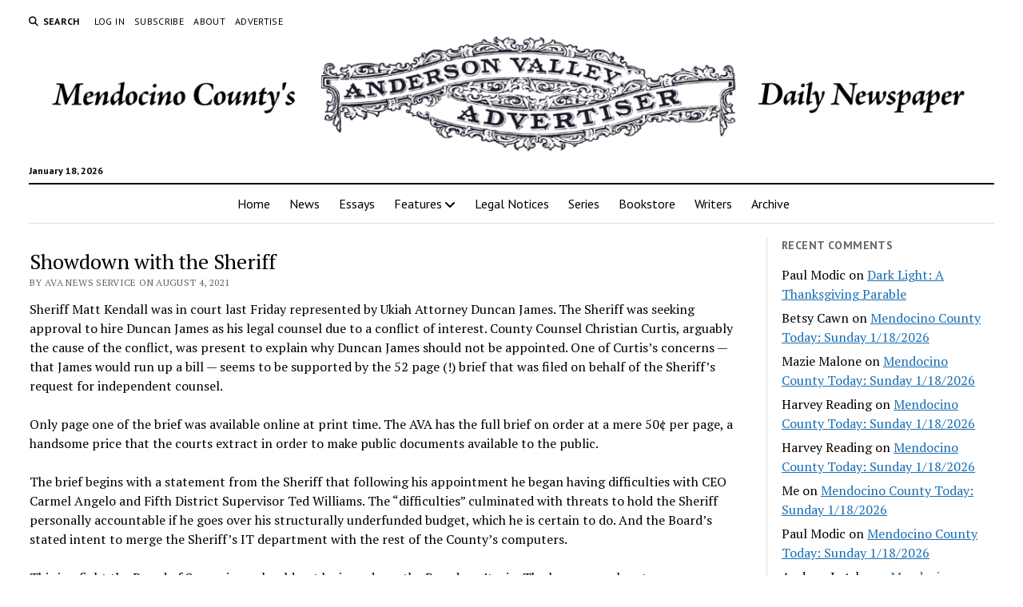

--- FILE ---
content_type: text/html; charset=UTF-8
request_url: https://theava.com/archives/160577
body_size: 15682
content:
<!DOCTYPE html>

<html lang="en-US">

<head>
	<title>Showdown with the Sheriff &#8211; Anderson Valley Advertiser</title>
<meta name='robots' content='max-image-preview:large' />
<meta charset="UTF-8" />
<meta name="viewport" content="width=device-width, initial-scale=1" />
<meta name="template" content="Mission News 1.65" />
<link rel='dns-prefetch' href='//stats.wp.com' />
<link rel='dns-prefetch' href='//fonts.googleapis.com' />
<link rel='dns-prefetch' href='//v0.wordpress.com' />
<link rel='preconnect' href='//i0.wp.com' />
<link rel='preconnect' href='//c0.wp.com' />
<link rel="alternate" type="application/rss+xml" title="Anderson Valley Advertiser &raquo; Feed" href="https://theava.com/feed" />
<link rel="alternate" type="application/rss+xml" title="Anderson Valley Advertiser &raquo; Comments Feed" href="https://theava.com/comments/feed" />
<link rel="alternate" type="application/rss+xml" title="Anderson Valley Advertiser &raquo; Showdown with the Sheriff Comments Feed" href="https://theava.com/archives/160577/feed" />
<link rel="alternate" title="oEmbed (JSON)" type="application/json+oembed" href="https://theava.com/wp-json/oembed/1.0/embed?url=https%3A%2F%2Ftheava.com%2Farchives%2F160577" />
<link rel="alternate" title="oEmbed (XML)" type="text/xml+oembed" href="https://theava.com/wp-json/oembed/1.0/embed?url=https%3A%2F%2Ftheava.com%2Farchives%2F160577&#038;format=xml" />
<style id='wp-img-auto-sizes-contain-inline-css' type='text/css'>
img:is([sizes=auto i],[sizes^="auto," i]){contain-intrinsic-size:3000px 1500px}
/*# sourceURL=wp-img-auto-sizes-contain-inline-css */
</style>
<style id='wp-emoji-styles-inline-css' type='text/css'>

	img.wp-smiley, img.emoji {
		display: inline !important;
		border: none !important;
		box-shadow: none !important;
		height: 1em !important;
		width: 1em !important;
		margin: 0 0.07em !important;
		vertical-align: -0.1em !important;
		background: none !important;
		padding: 0 !important;
	}
/*# sourceURL=wp-emoji-styles-inline-css */
</style>
<style id='wp-block-library-inline-css' type='text/css'>
:root{--wp-block-synced-color:#7a00df;--wp-block-synced-color--rgb:122,0,223;--wp-bound-block-color:var(--wp-block-synced-color);--wp-editor-canvas-background:#ddd;--wp-admin-theme-color:#007cba;--wp-admin-theme-color--rgb:0,124,186;--wp-admin-theme-color-darker-10:#006ba1;--wp-admin-theme-color-darker-10--rgb:0,107,160.5;--wp-admin-theme-color-darker-20:#005a87;--wp-admin-theme-color-darker-20--rgb:0,90,135;--wp-admin-border-width-focus:2px}@media (min-resolution:192dpi){:root{--wp-admin-border-width-focus:1.5px}}.wp-element-button{cursor:pointer}:root .has-very-light-gray-background-color{background-color:#eee}:root .has-very-dark-gray-background-color{background-color:#313131}:root .has-very-light-gray-color{color:#eee}:root .has-very-dark-gray-color{color:#313131}:root .has-vivid-green-cyan-to-vivid-cyan-blue-gradient-background{background:linear-gradient(135deg,#00d084,#0693e3)}:root .has-purple-crush-gradient-background{background:linear-gradient(135deg,#34e2e4,#4721fb 50%,#ab1dfe)}:root .has-hazy-dawn-gradient-background{background:linear-gradient(135deg,#faaca8,#dad0ec)}:root .has-subdued-olive-gradient-background{background:linear-gradient(135deg,#fafae1,#67a671)}:root .has-atomic-cream-gradient-background{background:linear-gradient(135deg,#fdd79a,#004a59)}:root .has-nightshade-gradient-background{background:linear-gradient(135deg,#330968,#31cdcf)}:root .has-midnight-gradient-background{background:linear-gradient(135deg,#020381,#2874fc)}:root{--wp--preset--font-size--normal:16px;--wp--preset--font-size--huge:42px}.has-regular-font-size{font-size:1em}.has-larger-font-size{font-size:2.625em}.has-normal-font-size{font-size:var(--wp--preset--font-size--normal)}.has-huge-font-size{font-size:var(--wp--preset--font-size--huge)}.has-text-align-center{text-align:center}.has-text-align-left{text-align:left}.has-text-align-right{text-align:right}.has-fit-text{white-space:nowrap!important}#end-resizable-editor-section{display:none}.aligncenter{clear:both}.items-justified-left{justify-content:flex-start}.items-justified-center{justify-content:center}.items-justified-right{justify-content:flex-end}.items-justified-space-between{justify-content:space-between}.screen-reader-text{border:0;clip-path:inset(50%);height:1px;margin:-1px;overflow:hidden;padding:0;position:absolute;width:1px;word-wrap:normal!important}.screen-reader-text:focus{background-color:#ddd;clip-path:none;color:#444;display:block;font-size:1em;height:auto;left:5px;line-height:normal;padding:15px 23px 14px;text-decoration:none;top:5px;width:auto;z-index:100000}html :where(.has-border-color){border-style:solid}html :where([style*=border-top-color]){border-top-style:solid}html :where([style*=border-right-color]){border-right-style:solid}html :where([style*=border-bottom-color]){border-bottom-style:solid}html :where([style*=border-left-color]){border-left-style:solid}html :where([style*=border-width]){border-style:solid}html :where([style*=border-top-width]){border-top-style:solid}html :where([style*=border-right-width]){border-right-style:solid}html :where([style*=border-bottom-width]){border-bottom-style:solid}html :where([style*=border-left-width]){border-left-style:solid}html :where(img[class*=wp-image-]){height:auto;max-width:100%}:where(figure){margin:0 0 1em}html :where(.is-position-sticky){--wp-admin--admin-bar--position-offset:var(--wp-admin--admin-bar--height,0px)}@media screen and (max-width:600px){html :where(.is-position-sticky){--wp-admin--admin-bar--position-offset:0px}}

/*# sourceURL=wp-block-library-inline-css */
</style><style id='wp-block-paragraph-inline-css' type='text/css'>
.is-small-text{font-size:.875em}.is-regular-text{font-size:1em}.is-large-text{font-size:2.25em}.is-larger-text{font-size:3em}.has-drop-cap:not(:focus):first-letter{float:left;font-size:8.4em;font-style:normal;font-weight:100;line-height:.68;margin:.05em .1em 0 0;text-transform:uppercase}body.rtl .has-drop-cap:not(:focus):first-letter{float:none;margin-left:.1em}p.has-drop-cap.has-background{overflow:hidden}:root :where(p.has-background){padding:1.25em 2.375em}:where(p.has-text-color:not(.has-link-color)) a{color:inherit}p.has-text-align-left[style*="writing-mode:vertical-lr"],p.has-text-align-right[style*="writing-mode:vertical-rl"]{rotate:180deg}
/*# sourceURL=https://c0.wp.com/c/6.9/wp-includes/blocks/paragraph/style.min.css */
</style>
<style id='global-styles-inline-css' type='text/css'>
:root{--wp--preset--aspect-ratio--square: 1;--wp--preset--aspect-ratio--4-3: 4/3;--wp--preset--aspect-ratio--3-4: 3/4;--wp--preset--aspect-ratio--3-2: 3/2;--wp--preset--aspect-ratio--2-3: 2/3;--wp--preset--aspect-ratio--16-9: 16/9;--wp--preset--aspect-ratio--9-16: 9/16;--wp--preset--color--black: #000000;--wp--preset--color--cyan-bluish-gray: #abb8c3;--wp--preset--color--white: #ffffff;--wp--preset--color--pale-pink: #f78da7;--wp--preset--color--vivid-red: #cf2e2e;--wp--preset--color--luminous-vivid-orange: #ff6900;--wp--preset--color--luminous-vivid-amber: #fcb900;--wp--preset--color--light-green-cyan: #7bdcb5;--wp--preset--color--vivid-green-cyan: #00d084;--wp--preset--color--pale-cyan-blue: #8ed1fc;--wp--preset--color--vivid-cyan-blue: #0693e3;--wp--preset--color--vivid-purple: #9b51e0;--wp--preset--gradient--vivid-cyan-blue-to-vivid-purple: linear-gradient(135deg,rgb(6,147,227) 0%,rgb(155,81,224) 100%);--wp--preset--gradient--light-green-cyan-to-vivid-green-cyan: linear-gradient(135deg,rgb(122,220,180) 0%,rgb(0,208,130) 100%);--wp--preset--gradient--luminous-vivid-amber-to-luminous-vivid-orange: linear-gradient(135deg,rgb(252,185,0) 0%,rgb(255,105,0) 100%);--wp--preset--gradient--luminous-vivid-orange-to-vivid-red: linear-gradient(135deg,rgb(255,105,0) 0%,rgb(207,46,46) 100%);--wp--preset--gradient--very-light-gray-to-cyan-bluish-gray: linear-gradient(135deg,rgb(238,238,238) 0%,rgb(169,184,195) 100%);--wp--preset--gradient--cool-to-warm-spectrum: linear-gradient(135deg,rgb(74,234,220) 0%,rgb(151,120,209) 20%,rgb(207,42,186) 40%,rgb(238,44,130) 60%,rgb(251,105,98) 80%,rgb(254,248,76) 100%);--wp--preset--gradient--blush-light-purple: linear-gradient(135deg,rgb(255,206,236) 0%,rgb(152,150,240) 100%);--wp--preset--gradient--blush-bordeaux: linear-gradient(135deg,rgb(254,205,165) 0%,rgb(254,45,45) 50%,rgb(107,0,62) 100%);--wp--preset--gradient--luminous-dusk: linear-gradient(135deg,rgb(255,203,112) 0%,rgb(199,81,192) 50%,rgb(65,88,208) 100%);--wp--preset--gradient--pale-ocean: linear-gradient(135deg,rgb(255,245,203) 0%,rgb(182,227,212) 50%,rgb(51,167,181) 100%);--wp--preset--gradient--electric-grass: linear-gradient(135deg,rgb(202,248,128) 0%,rgb(113,206,126) 100%);--wp--preset--gradient--midnight: linear-gradient(135deg,rgb(2,3,129) 0%,rgb(40,116,252) 100%);--wp--preset--font-size--small: 12px;--wp--preset--font-size--medium: 20px;--wp--preset--font-size--large: 21px;--wp--preset--font-size--x-large: 42px;--wp--preset--font-size--regular: 16px;--wp--preset--font-size--larger: 28px;--wp--preset--spacing--20: 0.44rem;--wp--preset--spacing--30: 0.67rem;--wp--preset--spacing--40: 1rem;--wp--preset--spacing--50: 1.5rem;--wp--preset--spacing--60: 2.25rem;--wp--preset--spacing--70: 3.38rem;--wp--preset--spacing--80: 5.06rem;--wp--preset--shadow--natural: 6px 6px 9px rgba(0, 0, 0, 0.2);--wp--preset--shadow--deep: 12px 12px 50px rgba(0, 0, 0, 0.4);--wp--preset--shadow--sharp: 6px 6px 0px rgba(0, 0, 0, 0.2);--wp--preset--shadow--outlined: 6px 6px 0px -3px rgb(255, 255, 255), 6px 6px rgb(0, 0, 0);--wp--preset--shadow--crisp: 6px 6px 0px rgb(0, 0, 0);}:where(.is-layout-flex){gap: 0.5em;}:where(.is-layout-grid){gap: 0.5em;}body .is-layout-flex{display: flex;}.is-layout-flex{flex-wrap: wrap;align-items: center;}.is-layout-flex > :is(*, div){margin: 0;}body .is-layout-grid{display: grid;}.is-layout-grid > :is(*, div){margin: 0;}:where(.wp-block-columns.is-layout-flex){gap: 2em;}:where(.wp-block-columns.is-layout-grid){gap: 2em;}:where(.wp-block-post-template.is-layout-flex){gap: 1.25em;}:where(.wp-block-post-template.is-layout-grid){gap: 1.25em;}.has-black-color{color: var(--wp--preset--color--black) !important;}.has-cyan-bluish-gray-color{color: var(--wp--preset--color--cyan-bluish-gray) !important;}.has-white-color{color: var(--wp--preset--color--white) !important;}.has-pale-pink-color{color: var(--wp--preset--color--pale-pink) !important;}.has-vivid-red-color{color: var(--wp--preset--color--vivid-red) !important;}.has-luminous-vivid-orange-color{color: var(--wp--preset--color--luminous-vivid-orange) !important;}.has-luminous-vivid-amber-color{color: var(--wp--preset--color--luminous-vivid-amber) !important;}.has-light-green-cyan-color{color: var(--wp--preset--color--light-green-cyan) !important;}.has-vivid-green-cyan-color{color: var(--wp--preset--color--vivid-green-cyan) !important;}.has-pale-cyan-blue-color{color: var(--wp--preset--color--pale-cyan-blue) !important;}.has-vivid-cyan-blue-color{color: var(--wp--preset--color--vivid-cyan-blue) !important;}.has-vivid-purple-color{color: var(--wp--preset--color--vivid-purple) !important;}.has-black-background-color{background-color: var(--wp--preset--color--black) !important;}.has-cyan-bluish-gray-background-color{background-color: var(--wp--preset--color--cyan-bluish-gray) !important;}.has-white-background-color{background-color: var(--wp--preset--color--white) !important;}.has-pale-pink-background-color{background-color: var(--wp--preset--color--pale-pink) !important;}.has-vivid-red-background-color{background-color: var(--wp--preset--color--vivid-red) !important;}.has-luminous-vivid-orange-background-color{background-color: var(--wp--preset--color--luminous-vivid-orange) !important;}.has-luminous-vivid-amber-background-color{background-color: var(--wp--preset--color--luminous-vivid-amber) !important;}.has-light-green-cyan-background-color{background-color: var(--wp--preset--color--light-green-cyan) !important;}.has-vivid-green-cyan-background-color{background-color: var(--wp--preset--color--vivid-green-cyan) !important;}.has-pale-cyan-blue-background-color{background-color: var(--wp--preset--color--pale-cyan-blue) !important;}.has-vivid-cyan-blue-background-color{background-color: var(--wp--preset--color--vivid-cyan-blue) !important;}.has-vivid-purple-background-color{background-color: var(--wp--preset--color--vivid-purple) !important;}.has-black-border-color{border-color: var(--wp--preset--color--black) !important;}.has-cyan-bluish-gray-border-color{border-color: var(--wp--preset--color--cyan-bluish-gray) !important;}.has-white-border-color{border-color: var(--wp--preset--color--white) !important;}.has-pale-pink-border-color{border-color: var(--wp--preset--color--pale-pink) !important;}.has-vivid-red-border-color{border-color: var(--wp--preset--color--vivid-red) !important;}.has-luminous-vivid-orange-border-color{border-color: var(--wp--preset--color--luminous-vivid-orange) !important;}.has-luminous-vivid-amber-border-color{border-color: var(--wp--preset--color--luminous-vivid-amber) !important;}.has-light-green-cyan-border-color{border-color: var(--wp--preset--color--light-green-cyan) !important;}.has-vivid-green-cyan-border-color{border-color: var(--wp--preset--color--vivid-green-cyan) !important;}.has-pale-cyan-blue-border-color{border-color: var(--wp--preset--color--pale-cyan-blue) !important;}.has-vivid-cyan-blue-border-color{border-color: var(--wp--preset--color--vivid-cyan-blue) !important;}.has-vivid-purple-border-color{border-color: var(--wp--preset--color--vivid-purple) !important;}.has-vivid-cyan-blue-to-vivid-purple-gradient-background{background: var(--wp--preset--gradient--vivid-cyan-blue-to-vivid-purple) !important;}.has-light-green-cyan-to-vivid-green-cyan-gradient-background{background: var(--wp--preset--gradient--light-green-cyan-to-vivid-green-cyan) !important;}.has-luminous-vivid-amber-to-luminous-vivid-orange-gradient-background{background: var(--wp--preset--gradient--luminous-vivid-amber-to-luminous-vivid-orange) !important;}.has-luminous-vivid-orange-to-vivid-red-gradient-background{background: var(--wp--preset--gradient--luminous-vivid-orange-to-vivid-red) !important;}.has-very-light-gray-to-cyan-bluish-gray-gradient-background{background: var(--wp--preset--gradient--very-light-gray-to-cyan-bluish-gray) !important;}.has-cool-to-warm-spectrum-gradient-background{background: var(--wp--preset--gradient--cool-to-warm-spectrum) !important;}.has-blush-light-purple-gradient-background{background: var(--wp--preset--gradient--blush-light-purple) !important;}.has-blush-bordeaux-gradient-background{background: var(--wp--preset--gradient--blush-bordeaux) !important;}.has-luminous-dusk-gradient-background{background: var(--wp--preset--gradient--luminous-dusk) !important;}.has-pale-ocean-gradient-background{background: var(--wp--preset--gradient--pale-ocean) !important;}.has-electric-grass-gradient-background{background: var(--wp--preset--gradient--electric-grass) !important;}.has-midnight-gradient-background{background: var(--wp--preset--gradient--midnight) !important;}.has-small-font-size{font-size: var(--wp--preset--font-size--small) !important;}.has-medium-font-size{font-size: var(--wp--preset--font-size--medium) !important;}.has-large-font-size{font-size: var(--wp--preset--font-size--large) !important;}.has-x-large-font-size{font-size: var(--wp--preset--font-size--x-large) !important;}
/*# sourceURL=global-styles-inline-css */
</style>

<style id='classic-theme-styles-inline-css' type='text/css'>
/*! This file is auto-generated */
.wp-block-button__link{color:#fff;background-color:#32373c;border-radius:9999px;box-shadow:none;text-decoration:none;padding:calc(.667em + 2px) calc(1.333em + 2px);font-size:1.125em}.wp-block-file__button{background:#32373c;color:#fff;text-decoration:none}
/*# sourceURL=/wp-includes/css/classic-themes.min.css */
</style>
<link rel='stylesheet' id='ct-mission-news-google-fonts-css' href='//fonts.googleapis.com/css?family=Abril+Fatface%7CPT+Sans%3A400%2C700%7CPT+Serif%3A400%2C400i%2C700%2C700i&#038;subset=latin%2Clatin-ext&#038;display=swap&#038;ver=6.9' type='text/css' media='all' />
<link rel='stylesheet' id='ct-mission-news-font-awesome-css' href='https://theava.com/wp-content/themes/mission-news/assets/font-awesome/css/all.min.css?ver=6.9' type='text/css' media='all' />
<link rel='stylesheet' id='ct-mission-news-style-css' href='https://theava.com/wp-content/themes/mission-news/style.css?ver=6.9' type='text/css' media='all' />
<style id='ct-mission-news-style-inline-css' type='text/css'>
@media all and (min-width: 600px) and (max-width: 999px) {
              .post-title { 
                font-size: 20px;
              }
            }@media all and (min-width: 1000px) {
              .post-title { 
                font-size: 26px;
              }
            }
/*# sourceURL=ct-mission-news-style-inline-css */
</style>
<link rel='stylesheet' id='jetpack-subscriptions-css' href='https://c0.wp.com/p/jetpack/15.4/_inc/build/subscriptions/subscriptions.min.css' type='text/css' media='all' />
<link rel='stylesheet' id='ct-mission-news-pro-style-css' href='https://theava.com/wp-content/plugins/mission-news-pro/styles/style.min.css?ver=6.9' type='text/css' media='all' />
<script type="text/javascript" src="https://c0.wp.com/c/6.9/wp-includes/js/jquery/jquery.min.js" id="jquery-core-js"></script>
<script type="text/javascript" src="https://c0.wp.com/c/6.9/wp-includes/js/jquery/jquery-migrate.min.js" id="jquery-migrate-js"></script>
<link rel="https://api.w.org/" href="https://theava.com/wp-json/" /><link rel="alternate" title="JSON" type="application/json" href="https://theava.com/wp-json/wp/v2/posts/160577" /><link rel="EditURI" type="application/rsd+xml" title="RSD" href="https://theava.com/xmlrpc.php?rsd" />
<meta name="generator" content="WordPress 6.9" />
<link rel="canonical" href="https://theava.com/archives/160577" />
<link rel='shortlink' href='https://wp.me/pIQYF-FLX' />
	<style>img#wpstats{display:none}</style>
		<style type="text/css">.recentcomments a{display:inline !important;padding:0 !important;margin:0 !important;}</style><link rel="icon" href="https://i0.wp.com/theava.com/wp-content/uploads/2020/11/cropped-icon-ava-trans.png?fit=32%2C32&#038;ssl=1" sizes="32x32" />
<link rel="icon" href="https://i0.wp.com/theava.com/wp-content/uploads/2020/11/cropped-icon-ava-trans.png?fit=192%2C192&#038;ssl=1" sizes="192x192" />
<link rel="apple-touch-icon" href="https://i0.wp.com/theava.com/wp-content/uploads/2020/11/cropped-icon-ava-trans.png?fit=180%2C180&#038;ssl=1" />
<meta name="msapplication-TileImage" content="https://i0.wp.com/theava.com/wp-content/uploads/2020/11/cropped-icon-ava-trans.png?fit=270%2C270&#038;ssl=1" />
		<style type="text/css" id="wp-custom-css">
			.comment-form-url {
  display: none;
}		</style>
		<link rel='stylesheet' id='jetpack-top-posts-widget-css' href='https://c0.wp.com/p/jetpack/15.4/modules/widgets/top-posts/style.css' type='text/css' media='all' />
</head>

<body id="mission-news" class="wp-singular post-template-default single single-post postid-160577 single-format-standard wp-custom-logo wp-theme-mission-news layout-simple layout-right-sidebar-wide small-first-post">
<a class="skip-content" href="#main">Press &quot;Enter&quot; to skip to content</a>
<div id="overflow-container" class="overflow-container">
	<div id="max-width" class="max-width">
							<header class="site-header" id="site-header" role="banner">
				<div class="top-nav">
					<button id="search-toggle" class="search-toggle"><i class="fas fa-search"></i><span>Search</span></button>
<div id="search-form-popup" class="search-form-popup">
	<div class="inner">
		<div class="title">Search Anderson Valley Advertiser</div>
		<div class='search-form-container'>
    <form role="search" method="get" class="search-form" action="https://theava.com">
        <input id="search-field" type="search" class="search-field" value="" name="s"
               title="Search" placeholder=" Search for..." />
        <input type="submit" class="search-submit" value='Search'/>
    </form>
</div>		<a id="close-search" class="close" href="#"><svg xmlns="http://www.w3.org/2000/svg" width="20" height="20" viewBox="0 0 20 20" version="1.1"><g stroke="none" stroke-width="1" fill="none" fill-rule="evenodd"><g transform="translate(-17.000000, -12.000000)" fill="#000000"><g transform="translate(17.000000, 12.000000)"><rect transform="translate(10.000000, 10.000000) rotate(45.000000) translate(-10.000000, -10.000000) " x="9" y="-2" width="2" height="24"/><rect transform="translate(10.000000, 10.000000) rotate(-45.000000) translate(-10.000000, -10.000000) " x="9" y="-2" width="2" height="24"/></g></g></g></svg></a>
	</div>
</div>
					<div id="menu-secondary-container" class="menu-secondary-container">
						<div id="menu-secondary" class="menu-container menu-secondary" role="navigation">
	<nav class="menu"><ul id="menu-secondary-items" class="menu-secondary-items"><li id="menu-item-139714" class="menu-item menu-item-type-custom menu-item-object-custom menu-item-139714"><a href="https://theava.com/wp-login.php">Log In</a></li>
<li id="menu-item-139693" class="menu-item menu-item-type-post_type menu-item-object-page menu-item-139693"><a href="https://theava.com/subscribe">Subscribe</a></li>
<li id="menu-item-139692" class="menu-item menu-item-type-post_type menu-item-object-page menu-item-139692"><a href="https://theava.com/about">About</a></li>
<li id="menu-item-139694" class="menu-item menu-item-type-post_type menu-item-object-page menu-item-139694"><a href="https://theava.com/advertise">Advertise</a></li>
</ul></nav></div>
					</div>
									</div>
				<div id="title-container" class="title-container"><div class='site-title has-date'><a href="https://theava.com/" class="custom-logo-link" rel="home"><img width="1280" height="161" src="https://i0.wp.com/theava.com/wp-content/uploads/2025/03/masthead2025.png?fit=1280%2C161&amp;ssl=1" class="custom-logo" alt="Anderson Valley Advertiser" decoding="async" fetchpriority="high" srcset="https://i0.wp.com/theava.com/wp-content/uploads/2025/03/masthead2025.png?w=1280&amp;ssl=1 1280w, https://i0.wp.com/theava.com/wp-content/uploads/2025/03/masthead2025.png?resize=768%2C97&amp;ssl=1 768w" sizes="(max-width: 1280px) 100vw, 1280px" /></a></div><p class="date">January 18, 2026</p>				</div>
				<button id="toggle-navigation" class="toggle-navigation" name="toggle-navigation" aria-expanded="false">
					<span class="screen-reader-text">open menu</span>
					<svg xmlns="http://www.w3.org/2000/svg" width="24" height="18" viewBox="0 0 24 18" version="1.1"><g stroke="none" stroke-width="1" fill="none" fill-rule="evenodd"><g transform="translate(-272.000000, -21.000000)" fill="#000000"><g transform="translate(266.000000, 12.000000)"><g transform="translate(6.000000, 9.000000)"><rect class="top-bar" x="0" y="0" width="24" height="2"/><rect class="middle-bar" x="0" y="8" width="24" height="2"/><rect class="bottom-bar" x="0" y="16" width="24" height="2"/></g></g></g></g></svg>				</button>
				<div id="menu-primary-container" class="menu-primary-container tier-1">
					<div class="dropdown-navigation"><a id="back-button" class="back-button" href="#"><i class="fas fa-angle-left"></i> Back</a><span class="label"></span></div>
<div id="menu-primary" class="menu-container menu-primary" role="navigation">
    <nav class="menu"><ul id="menu-primary-items" class="menu-primary-items"><li id="menu-item-143708" class="menu-item menu-item-type-custom menu-item-object-custom menu-item-home menu-item-143708"><a href="https://theava.com">Home</a></li>
<li id="menu-item-139684" class="menu-item menu-item-type-taxonomy menu-item-object-category current-post-ancestor current-menu-parent current-post-parent menu-item-139684"><a href="https://theava.com/archives/category/news">News</a></li>
<li id="menu-item-139685" class="menu-item menu-item-type-taxonomy menu-item-object-category menu-item-139685"><a href="https://theava.com/archives/category/essays">Essays</a></li>
<li id="menu-item-139687" class="menu-item menu-item-type-taxonomy menu-item-object-category menu-item-has-children menu-item-139687"><a href="https://theava.com/archives/category/features">Features</a><button class="toggle-dropdown" aria-expanded="false" name="toggle-dropdown"><span class="screen-reader-text">open menu</span><i class="fas fa-angle-right"></i></button>
<ul class="sub-menu">
	<li id="menu-item-139690" class="menu-item menu-item-type-taxonomy menu-item-object-category menu-item-139690"><a href="https://theava.com/archives/category/features/mendocino-county-today">Mendocino County Today</a></li>
	<li id="menu-item-139688" class="menu-item menu-item-type-taxonomy menu-item-object-category menu-item-139688"><a href="https://theava.com/archives/category/features/otr">Off the Record</a></li>
	<li id="menu-item-139686" class="menu-item menu-item-type-taxonomy menu-item-object-category menu-item-139686"><a href="https://theava.com/archives/category/features/letters-to-the-editor">Letters</a></li>
	<li id="menu-item-139689" class="menu-item menu-item-type-taxonomy menu-item-object-category menu-item-139689"><a href="https://theava.com/archives/category/features/valley-people">Valley People</a></li>
	<li id="menu-item-244401" class="menu-item menu-item-type-taxonomy menu-item-object-category menu-item-244401"><a href="https://theava.com/archives/category/features/announcements">Announcements</a></li>
</ul>
</li>
<li id="menu-item-242829" class="menu-item menu-item-type-post_type menu-item-object-page menu-item-242829"><a href="https://theava.com/legal-notices">Legal Notices</a></li>
<li id="menu-item-139856" class="menu-item menu-item-type-post_type menu-item-object-page menu-item-139856"><a href="https://theava.com/special-projects">Series</a></li>
<li id="menu-item-139888" class="menu-item menu-item-type-post_type menu-item-object-page menu-item-139888"><a href="https://theava.com/bookstore">Bookstore</a></li>
<li id="menu-item-143027" class="menu-item menu-item-type-post_type menu-item-object-page menu-item-143027"><a href="https://theava.com/writers">Writers</a></li>
<li id="menu-item-239048" class="menu-item menu-item-type-post_type menu-item-object-page menu-item-239048"><a href="https://theava.com/archive">Archive</a></li>
</ul></nav></div>
				</div>
			</header>
								<div class="content-container">
						<div class="layout-container">
								<section id="main" class="main" role="main">
					
<div id="loop-container" class="loop-container">
    <div class="post-160577 post type-post status-publish format-standard hentry category-news tag-from-the-paper-region entry">
		<article>
				<div class='post-header'>
			<h1 class='post-title'>Showdown with the Sheriff</h1>
			<div class="post-byline">By AVA News Service on August 4, 2021</div>		</div>
				<div class="post-content">
					
<p>Sheriff Matt Kendall was in court last Friday represented by Ukiah Attorney Duncan James. The Sheriff was seeking approval to hire Duncan James as his legal counsel due to a conflict of interest. County Counsel Christian Curtis, arguably the cause of the conflict, was present to explain why Duncan James should not be appointed. One of Curtis’s concerns — that James would run up a bill — seems to be supported by the 52 page (!) brief that was filed on behalf of the Sheriff’s request for independent counsel.&nbsp;</p>



<p>Only page one of the brief was available online at print time. The AVA has the full brief on order at a mere 50¢ per page, a handsome price that the courts extract in order to make public documents available to the public.&nbsp;</p>



<p>The brief begins with a statement from the Sheriff that following his appointment he began having difficulties with CEO Carmel Angelo and Fifth District Supervisor Ted Williams. The “difficulties” culminated with threats to hold the Sheriff personally accountable if he goes over his structurally underfunded budget, which he is certain to do. And the Board’s stated intent to merge the Sheriff’s IT department with the rest of the County’s computers.&nbsp;</p>



<p>This is a fight the Board of Supervisors should not be in and one the Board can’t win. The law seems clear to everyone except County Counsel that the Sheriff can’t be billed for overtime or other necessary expenses needed to fulfill his constitutionally and statutorily mandated public safety duties — including maintaining his own IT department, something that is understandable, especially in light of confidentiality requirements and the current Grand Jury report taking County IT to task for a long list of ongoing deficiencies.&nbsp;</p>



<p>On Friday, Presiding Judge Ann Moorman wanted proof that a conflict existed. County Counsel Curtis, Duncan James and Sheriff Kendall all agreed a conflict existed. But Judge Moorman wasn’t satisfied. Had the Board of Supervisors voted to acknowledge the conflict? No, they had not. Judge Moorman stated that her reading of the law required a vote by the Board of Supervisors affirming a conflict existed. Knowing the Board was scheduled to meet August 3, Moorman told Curtis she wanted him back in court on Wednesday, August 4 with the results of such a vote. Curtis demurred that the agenda for August 3 had already been published. Not one to entertain lame excuses, Moorman said she was making it a court order that the Board vote to decide if a conflict exists or not.&nbsp;</p>



<p>Which explains why an amended agenda was hastily issued late Friday afternoon with a closed session item for existing litigation, the dispute between the Sheriff and the Board, with the newly assigned case number.&nbsp;</p>



<p>In addition, a second closed session item was added to allow the Board to decide which of four out-of-county law firm alternatives to Duncan James ought to be selected instead.&nbsp;</p>



<p>County Counsel appears to be under the naïve assumption that Kendall can somehow be persuaded to accept someone other than Duncan James as his attorney. That won’t happen. Kendall was clear on that point at the last Board meeting.</p>



<p>What is to be hoped is that cooler heads will prevail and the Board of Supervisors will emerge from Closed Session to say that no conflict exists, that they are rescinding the threat to bill the Sheriff for budget overruns or to merge his IT department with that of the County. At the Board’s last meeting on July 20 three Supervisors signaled a clear interest in extricating themselves from the mess County Counsel and CEO Angelo has led them into. Only Supervisor Williams persisted in badgering the Sheriff in an attempt to shame him into accepting a structurally unbalanced budget imposed by CEO Angelo.&nbsp;</p>



<p>It’s clear that a conflict exists, something County Counsel acknowledged on July 20, finally advising the Board that the Sheriff was entitled to legal counsel even to respond to the questions being posed by the Board.&nbsp;</p>



<p>In light of that, it seems likely at this point that even if the Board backs away from its previous threats, Sheriff Kendall will insist on independent legal representation prior to even considering any agreement to let bygones be bygones.&nbsp;</p>
								</div>
		<div class="post-meta">
														</div>
			</article>
	    <section id="comments" class="comments">
        <div class="comments-number">
            <h2>
                9 Comments            </h2>
        </div>
        <ol class="comment-list">
            	<li class="comment even thread-even depth-1" id="li-comment-1516922">
		<article id="comment-1516922" class="comment">
			<div class="comment-author">
								<span class="author-name">izzy</span>
				<span class="comment-date">
					August 4, 2021				</span>
			</div>
			<div class="comment-content">
								<p>When is the Chief Executive Officer going to be held accountable for anything?</p>
			</div>
			<div class="comment-footer">
				<a rel="nofollow" class="comment-reply-link" href="https://theava.com/archives/160577?replytocom=1516922#respond" data-commentid="1516922" data-postid="160577" data-belowelement="comment-1516922" data-respondelement="respond" data-replyto="Reply to izzy" aria-label="Reply to izzy">Reply</a>							</div>
		</article>
		<ul class="children">
	<li class="comment odd alt depth-2" id="li-comment-1516990">
		<article id="comment-1516990" class="comment">
			<div class="comment-author">
								<span class="author-name">stevie</span>
				<span class="comment-date">
					August 4, 2021				</span>
			</div>
			<div class="comment-content">
								<p>When she retires with a fat pension.</p>
			</div>
			<div class="comment-footer">
				<a rel="nofollow" class="comment-reply-link" href="https://theava.com/archives/160577?replytocom=1516990#respond" data-commentid="1516990" data-postid="160577" data-belowelement="comment-1516990" data-respondelement="respond" data-replyto="Reply to stevie" aria-label="Reply to stevie">Reply</a>							</div>
		</article>
		</li><!-- #comment-## -->
	<li class="comment even depth-2" id="li-comment-1517210">
		<article id="comment-1517210" class="comment">
			<div class="comment-author">
								<span class="author-name">jane doe</span>
				<span class="comment-date">
					August 5, 2021				</span>
			</div>
			<div class="comment-content">
								<p>&#8230;for that matter when will Ted Williams be held accountable?</p>
			</div>
			<div class="comment-footer">
				<a rel="nofollow" class="comment-reply-link" href="https://theava.com/archives/160577?replytocom=1517210#respond" data-commentid="1517210" data-postid="160577" data-belowelement="comment-1517210" data-respondelement="respond" data-replyto="Reply to jane doe" aria-label="Reply to jane doe">Reply</a>							</div>
		</article>
		<ul class="children">
	<li class="comment byuser comment-author-stephen-rosenthal odd alt depth-3" id="li-comment-1517236">
		<article id="comment-1517236" class="comment">
			<div class="comment-author">
								<span class="author-name">Stephen Rosenthal</span>
				<span class="comment-date">
					August 5, 2021				</span>
			</div>
			<div class="comment-content">
								<p>When, or if, he’s not re-elected.</p>
			</div>
			<div class="comment-footer">
				<a rel="nofollow" class="comment-reply-link" href="https://theava.com/archives/160577?replytocom=1517236#respond" data-commentid="1517236" data-postid="160577" data-belowelement="comment-1517236" data-respondelement="respond" data-replyto="Reply to Stephen Rosenthal" aria-label="Reply to Stephen Rosenthal">Reply</a>							</div>
		</article>
		</li><!-- #comment-## -->
</ul><!-- .children -->
</li><!-- #comment-## -->
</ul><!-- .children -->
</li><!-- #comment-## -->
	<li class="comment byuser comment-author-lazarus-gregory even thread-odd thread-alt depth-1" id="li-comment-1516927">
		<article id="comment-1516927" class="comment">
			<div class="comment-author">
								<span class="author-name">Lazarus</span>
				<span class="comment-date">
					August 4, 2021				</span>
			</div>
			<div class="comment-content">
								<p>It was a struggled to watch &#8220;The Sups and the Sheriff Show&#8221; yesterday. I did find it laughable that the IT argument was dismissed as a simple bookkeeping error. If so, whoever should be held accountable for such an egregious error.<br />
Clearly, the BoS is concerned, they appeared to want a kiss and make-up moment. But from what I saw, Sheriff Kendall is not in the mood for romance&#8230;<br />
Be Well,<br />
Laz</p>
			</div>
			<div class="comment-footer">
				<a rel="nofollow" class="comment-reply-link" href="https://theava.com/archives/160577?replytocom=1516927#respond" data-commentid="1516927" data-postid="160577" data-belowelement="comment-1516927" data-respondelement="respond" data-replyto="Reply to Lazarus" aria-label="Reply to Lazarus">Reply</a>							</div>
		</article>
		</li><!-- #comment-## -->
	<li class="comment odd alt thread-even depth-1" id="li-comment-1516955">
		<article id="comment-1516955" class="comment">
			<div class="comment-author">
								<span class="author-name">Sick of lies.</span>
				<span class="comment-date">
					August 4, 2021				</span>
			</div>
			<div class="comment-content">
								<p>Micromanage much BOS? POS. On and on, over and over again the selfish simple minds fight. Not willing to give up their egos for practicality or function. If it&#8217;s not about me and I can&#8217;t control it it ain&#8217;t going to happen is the Mantra of the CEO. Anyone ever bothered to take a look at the county and the list of lawsuits that are headed with Mendocino County being sued. The list is enormous in the hundreds and includes former Sheriff, current Council of different sorts for the county. Current Sheriffs,  judges, local lawyers all clamoring for their cheddar Duncan James what a joke. He makes more money than God. And the worst thing about it all as you pay for all this Council and you&#8217;re really hope you&#8217;re getting your day in court but they decide all that s*** before you even get there. Then they convince you that that&#8217;s in your best interest to settle. Fail to evaluate the laws. Smile n wave&#8230;welcome to  Mendoshitshow County.</p>
			</div>
			<div class="comment-footer">
				<a rel="nofollow" class="comment-reply-link" href="https://theava.com/archives/160577?replytocom=1516955#respond" data-commentid="1516955" data-postid="160577" data-belowelement="comment-1516955" data-respondelement="respond" data-replyto="Reply to Sick of lies." aria-label="Reply to Sick of lies.">Reply</a>							</div>
		</article>
		</li><!-- #comment-## -->
	<li class="comment even thread-odd thread-alt depth-1" id="li-comment-1516963">
		<article id="comment-1516963" class="comment">
			<div class="comment-author">
								<span class="author-name">Friends of Spyrock</span>
				<span class="comment-date">
					August 4, 2021				</span>
			</div>
			<div class="comment-content">
								<p>No wonder they can&#8217;t solve the missing persons cases. It would cause them to, &#8220;go over budget&#8221;!<br />
1 case could be solved easy, but S.O.<br />
Won&#8217;t even take or return a phone call to the P.I. working the Chris Giauque case. Why is that.? A feather in your cap and no money out of pocket! &#8220;Chrisrewards.org&#8221;<br />
Read it! Maybe if Sheriff Kendall had gone to school with Chris&#8217; Mom; he&#8217;d<br />
Call in the F.B.I. on this case also.<br />
Funny how one of the bad guys wife worked at the Same Bank With a<br />
&#8220;Retired&#8221; LEO from Willits.<br />
Know any of the bad guys?<br />
Everybody says the same thing about them, &#8220;oh they wouldn&#8217;t do that, they&#8217;re family men&#8221;!<br />
Charles Manson had a family also.<br />
CHRISREWARD.ORG. $400,000 REWARD. Maybe the S. O. Should solve it &amp; collect the reward money for their budget. Some Deputy could<br />
Help solve this case; unless, well,<br />
They don&#8217;t want it solved!? Why would that be? Ask the Ladies at the Bank. Or drive to Shelter Cove &amp; get<br />
The answer.<br />
08/09/2003. Chris Giauque killed<br />
At 8500 Simmerly rd. Spyrock, California.  Cowards kept his body,<br />
Or hacked it up with machetes, sent pieces into a chipper/shredder; or it was door #3. I was told they fed him to the hogs. Funny,  one of the bad guys raised hogs, ever look into that LEO&#8217;S?<br />
Ever search the travel trailer he was killed in; for his blood? Or the little man&#8217;s blood from Ft. Bragg when his arm was cut from wrist to elbow?</p>
			</div>
			<div class="comment-footer">
				<a rel="nofollow" class="comment-reply-link" href="https://theava.com/archives/160577?replytocom=1516963#respond" data-commentid="1516963" data-postid="160577" data-belowelement="comment-1516963" data-respondelement="respond" data-replyto="Reply to Friends of Spyrock" aria-label="Reply to Friends of Spyrock">Reply</a>							</div>
		</article>
		</li><!-- #comment-## -->
	<li class="comment odd alt thread-even depth-1" id="li-comment-1516974">
		<article id="comment-1516974" class="comment">
			<div class="comment-author">
								<span class="author-name">Sick of lies.</span>
				<span class="comment-date">
					August 4, 2021				</span>
			</div>
			<div class="comment-content">
								<p>Friends of Spyrock&#8230;<br />
I tried to contact Mendocino County a while back about another cold case. I believe there&#8217;s some really valid information that&#8217;s been overlooked. It could be solved after 20 + years. They did nothing when this case could be solved for the family members. Nobody at the SO is willing to do anything unless its drooped in their lap, a photo op or if they did nothing they would look bad. Cry me a river of crime&#8230;its canoe time at this point!!!</p>
			</div>
			<div class="comment-footer">
				<a rel="nofollow" class="comment-reply-link" href="https://theava.com/archives/160577?replytocom=1516974#respond" data-commentid="1516974" data-postid="160577" data-belowelement="comment-1516974" data-respondelement="respond" data-replyto="Reply to Sick of lies." aria-label="Reply to Sick of lies.">Reply</a>							</div>
		</article>
		<ul class="children">
	<li class="comment even depth-2" id="li-comment-1516997">
		<article id="comment-1516997" class="comment">
			<div class="comment-author">
								<span class="author-name">Friends of Spyrock</span>
				<span class="comment-date">
					August 4, 2021				</span>
			</div>
			<div class="comment-content">
								<p>Sick of Lies; Thank you for responding.<br />
Good Luck with your case also<br />
Wish the old days were still here, when Cops really cared and solved<br />
Murder Cases. This one is easy. Victim&#8217;s;<br />
New Bride of 2 weeks conspired with a 6&#8217;3 &#8221; BIG DUMMY&#8221; ; who&#8217;s told so many lies he can&#8217;t remember what they are. Called the new Bride of Victim on her cell phone to let her know, &#8221; its done&#8221;.  When confronted with cell records, he was all, &#8221; duh that # doesn&#8217;t ring a bell!&#8221;<br />
Cops just let it go!!!</p>
			</div>
			<div class="comment-footer">
				<a rel="nofollow" class="comment-reply-link" href="https://theava.com/archives/160577?replytocom=1516997#respond" data-commentid="1516997" data-postid="160577" data-belowelement="comment-1516997" data-respondelement="respond" data-replyto="Reply to Friends of Spyrock" aria-label="Reply to Friends of Spyrock">Reply</a>							</div>
		</article>
		</li><!-- #comment-## -->
</ul><!-- .children -->
</li><!-- #comment-## -->
        </ol>
                	<div id="respond" class="comment-respond">
		<h3 id="reply-title" class="comment-reply-title">Leave a Reply <small><a rel="nofollow" id="cancel-comment-reply-link" href="/archives/160577#respond" style="display:none;">Cancel reply</a></small></h3><form action="https://theava.com/wp-comments-post.php" method="post" id="commentform" class="comment-form"><p class="comment-notes"><span id="email-notes">Your email address will not be published.</span> <span class="required-field-message">Required fields are marked <span class="required">*</span></span></p><p class="comment-form-comment">
	            <label for="comment">Comment</label>
	            <textarea required id="comment" name="comment" cols="45" rows="8" aria-required="true"></textarea>
	        </p><p class="comment-form-author">
	            <label for="author">Name*</label>
	            <input id="author" name="author" type="text" placeholder="Jane Doe" value="" size="30" aria-required=true />
	        </p>
<p class="comment-form-email">
	            <label for="email">Email*</label>
	            <input id="email" name="email" type="email" placeholder="name@email.com" value="" size="30" aria-required=true />
	        </p>
<p class="comment-form-url">
	            <label for="url">Website</label>
	            <input id="url" name="url" type="url" placeholder="http://google.com" value="" size="30" />
	            </p>
<p class="comment-subscription-form"><input type="checkbox" name="subscribe_comments" id="subscribe_comments" value="subscribe" style="width: auto; -moz-appearance: checkbox; -webkit-appearance: checkbox;" /> <label class="subscribe-label" id="subscribe-label" for="subscribe_comments">Notify me of follow-up comments by email.</label></p><p class="comment-subscription-form"><input type="checkbox" name="subscribe_blog" id="subscribe_blog" value="subscribe" style="width: auto; -moz-appearance: checkbox; -webkit-appearance: checkbox;" /> <label class="subscribe-label" id="subscribe-blog-label" for="subscribe_blog">Notify me of new posts by email.</label></p><p class="form-submit"><input name="submit" type="submit" id="submit" class="submit" value="Post Comment" /> <input type='hidden' name='comment_post_ID' value='160577' id='comment_post_ID' />
<input type='hidden' name='comment_parent' id='comment_parent' value='0' />
</p><p style="display: none;"><input type="hidden" id="akismet_comment_nonce" name="akismet_comment_nonce" value="94c292a121" /></p><p style="display: none !important;" class="akismet-fields-container" data-prefix="ak_"><label>&#916;<textarea name="ak_hp_textarea" cols="45" rows="8" maxlength="100"></textarea></label><input type="hidden" id="ak_js_1" name="ak_js" value="224"/><script>document.getElementById( "ak_js_1" ).setAttribute( "value", ( new Date() ).getTime() );</script></p></form>	</div><!-- #respond -->
	    </section>
    </div></div>

</section> <!-- .main -->
	<aside class="sidebar sidebar-right" id="sidebar-right" role="complementary">
		<div class="inner">
			<section id="recent-comments-12" class="widget widget_recent_comments"><h2 class="widget-title">Recent Comments</h2><ul id="recentcomments"><li class="recentcomments"><span class="comment-author-link">Paul Modic</span> on <a href="https://theava.com/archives/141297/comment-page-1#comment-1790580">Dark Light: A Thanksgiving Parable</a></li><li class="recentcomments"><span class="comment-author-link">Betsy Cawn</span> on <a href="https://theava.com/archives/279419/comment-page-1#comment-1790572">Mendocino County Today: Sunday 1/18/2026</a></li><li class="recentcomments"><span class="comment-author-link">Mazie Malone</span> on <a href="https://theava.com/archives/279419/comment-page-1#comment-1790569">Mendocino County Today: Sunday 1/18/2026</a></li><li class="recentcomments"><span class="comment-author-link">Harvey Reading</span> on <a href="https://theava.com/archives/279419/comment-page-1#comment-1790565">Mendocino County Today: Sunday 1/18/2026</a></li><li class="recentcomments"><span class="comment-author-link">Harvey Reading</span> on <a href="https://theava.com/archives/279419/comment-page-1#comment-1790563">Mendocino County Today: Sunday 1/18/2026</a></li><li class="recentcomments"><span class="comment-author-link">Me</span> on <a href="https://theava.com/archives/279419/comment-page-1#comment-1790557">Mendocino County Today: Sunday 1/18/2026</a></li><li class="recentcomments"><span class="comment-author-link">Paul Modic</span> on <a href="https://theava.com/archives/279419/comment-page-1#comment-1790556">Mendocino County Today: Sunday 1/18/2026</a></li><li class="recentcomments"><span class="comment-author-link">Andrew Lutsky</span> on <a href="https://theava.com/archives/279370/comment-page-1#comment-1790520">Mendocino County Today: Saturday 1/17/2026</a></li></ul></section><section id="custom_html-83" class="widget_text widget widget_custom_html"><div class="textwidget custom-html-widget"><a href="https://www.gardenbythesea.org/collections"><img src="/wp-content/uploads/2025/11/ad_MCBG-Nov-2025-–-Feb-2026.jpg" alt="What's in Bloom"/></a></div></section><section id="custom_html-74" class="widget_text widget widget_custom_html"><div class="textwidget custom-html-widget"><a href="https://mendocinotransit.org/"><img src="/wp-content/uploads/2025/12/ad-mta-300x150-1.jpg" alt="Mendocino Transit Authority"/></a></div></section><section id="top-posts-11" class="widget widget_top-posts"><h2 class="widget-title">Reading Now</h2><ul><li><a href="https://theava.com/archives/279370" class="bump-view" data-bump-view="tp">Mendocino County Today: Saturday 1/17/2026</a></li><li><a href="https://theava.com/archives/279419" class="bump-view" data-bump-view="tp">Mendocino County Today: Sunday 1/18/2026</a></li><li><a href="https://theava.com/archives/279319" class="bump-view" data-bump-view="tp">Mendocino County Today: Friday 1/16/2026</a></li><li><a href="https://theava.com/archives/279263" class="bump-view" data-bump-view="tp">Nonprofits Celebrate Profitable 2025</a></li><li><a href="https://theava.com/archives/279411" class="bump-view" data-bump-view="tp">Sing A Song Of $1.5 Trillion</a></li><li><a href="https://theava.com/archives/279265" class="bump-view" data-bump-view="tp">Valley People 1/15/2026</a></li><li><a href="https://theava.com/archives/279367" class="bump-view" data-bump-view="tp">Announcements 1/17/2026</a></li><li><a href="https://theava.com/archives/141297" class="bump-view" data-bump-view="tp">Dark Light: A Thanksgiving Parable</a></li><li><a href="https://theava.com/archives/279259" class="bump-view" data-bump-view="tp">Circling The Drain</a></li></ul></section><section id="custom_html-67" class="widget_text widget widget_custom_html"><div class="textwidget custom-html-widget"><a href="https://www.philosawworks.com"><img src="/wp-content/uploads/2024/04/ad-Philo-Saw-Works-300x500-1.jpg" alt="Philo Saw Works"/></a></div></section><section id="custom_html-79" class="widget_text widget widget_custom_html"><div class="textwidget custom-html-widget"><a href="https://stumpmakers.com/"><img src="/wp-content/uploads/2025/10/ad-all-in-1-300x285-1.png" alt="All In One Tree & Timber"/></a></div></section><section id="blog_subscription-2" class="widget widget_blog_subscription jetpack_subscription_widget"><h2 class="widget-title">New Post Notification</h2>
			<div class="wp-block-jetpack-subscriptions__container">
			<form action="#" method="post" accept-charset="utf-8" id="subscribe-blog-blog_subscription-2"
				data-blog="10690081"
				data-post_access_level="everybody" >
									<div id="subscribe-text"><p>Receive email when new content is posted on the site...</p>
</div>
										<p id="subscribe-email">
						<label id="jetpack-subscribe-label"
							class="screen-reader-text"
							for="subscribe-field-blog_subscription-2">
							Email Address						</label>
						<input type="email" name="email" autocomplete="email" required="required"
																					value=""
							id="subscribe-field-blog_subscription-2"
							placeholder="Email Address"
						/>
					</p>

					<p id="subscribe-submit"
											>
						<input type="hidden" name="action" value="subscribe"/>
						<input type="hidden" name="source" value="https://theava.com/archives/160577"/>
						<input type="hidden" name="sub-type" value="widget"/>
						<input type="hidden" name="redirect_fragment" value="subscribe-blog-blog_subscription-2"/>
						<input type="hidden" id="_wpnonce" name="_wpnonce" value="32fa00fa93" /><input type="hidden" name="_wp_http_referer" value="/archives/160577" />						<button type="submit"
															class="wp-block-button__link"
																					name="jetpack_subscriptions_widget"
						>
							send						</button>
					</p>
							</form>
						</div>
			
</section><section id="custom_html-76" class="widget_text widget widget_custom_html"><div class="textwidget custom-html-widget"><a href="/cdn-cgi/l/email-protection#176065717865726463656e577862637b78787c3974787a"><img src="/wp-content/uploads/2025/10/ad-winter-run-forestry300x88.jpg" alt="Winter-Run Forestry"/></a></div></section><section id="custom_html-69" class="widget_text widget widget_custom_html"><div class="textwidget custom-html-widget"><a href="https://mendocountry.com/"><img src="/wp-content/uploads/2018/05/ncre-226.jpg" alt="North Country Real Estate"/></a></div></section><section id="custom_html-56" class="widget_text widget widget_custom_html"><h2 class="widget-title">Donate</h2><div class="textwidget custom-html-widget">You can contribute to Mendocino County's most independent source of news and opinion with a <a href="https://www.paypal.com/donate/?hosted_button_id=26AUG5Q7C34W6">donation</a> of any amount.</div></section><section id="custom_html-81" class="widget_text widget widget_custom_html"><div class="textwidget custom-html-widget"><a href="https://kyle4congress.org/"><img src="/wp-content/uploads/2025/11/ad-kyle-for-congress.jpg" alt="Kyle Wilson for Congress"/></a></div></section>		</div>
	</aside>
</div><!-- layout-container -->
</div><!-- content-container -->

    <footer id="site-footer" class="site-footer" role="contentinfo">
                <div class="footer-title-container">
                                            </div>
        <div id="menu-footer-container" class="menu-footer-container">
            <div id="menu-footer" class="menu-container menu-footer" role="navigation">
	</div>
        </div>
                <div class="design-credit">
            <span>
                -            </span>
        </div>
            </footer>
</div><!-- .max-width -->
</div><!-- .overflow-container -->

<button id="scroll-to-top" class="scroll-to-top"><span class="screen-reader-text">Scroll to the top</span><i class="fas fa-arrow-up"></i></button>
<script data-cfasync="false" src="/cdn-cgi/scripts/5c5dd728/cloudflare-static/email-decode.min.js"></script><script type="speculationrules">
{"prefetch":[{"source":"document","where":{"and":[{"href_matches":"/*"},{"not":{"href_matches":["/wp-*.php","/wp-admin/*","/wp-content/uploads/*","/wp-content/*","/wp-content/plugins/*","/wp-content/themes/mission-news/*","/*\\?(.+)"]}},{"not":{"selector_matches":"a[rel~=\"nofollow\"]"}},{"not":{"selector_matches":".no-prefetch, .no-prefetch a"}}]},"eagerness":"conservative"}]}
</script>
<script type="text/javascript" id="ct-mission-news-js-js-extra">
/* <![CDATA[ */
var mission_news_objectL10n = {"openMenu":"open menu","closeMenu":"close menu","openChildMenu":"open dropdown menu","closeChildMenu":"close dropdown menu"};
var objectL10n = {"autoRotateSlider":"","sliderTime":""};
//# sourceURL=ct-mission-news-js-js-extra
/* ]]> */
</script>
<script type="text/javascript" src="https://theava.com/wp-content/themes/mission-news/js/build/production.min.js?ver=6.9" id="ct-mission-news-js-js"></script>
<script type="text/javascript" src="https://c0.wp.com/c/6.9/wp-includes/js/comment-reply.min.js" id="comment-reply-js" async="async" data-wp-strategy="async" fetchpriority="low"></script>
<script type="text/javascript" src="https://theava.com/wp-content/plugins/mission-news-pro/js/build/functions.min.js?ver=6.9" id="ct-mission-news-pro-js-js"></script>
<script type="text/javascript" id="jetpack-stats-js-before">
/* <![CDATA[ */
_stq = window._stq || [];
_stq.push([ "view", {"v":"ext","blog":"10690081","post":"160577","tz":"-8","srv":"theava.com","j":"1:15.4"} ]);
_stq.push([ "clickTrackerInit", "10690081", "160577" ]);
//# sourceURL=jetpack-stats-js-before
/* ]]> */
</script>
<script type="text/javascript" src="https://stats.wp.com/e-202604.js" id="jetpack-stats-js" defer="defer" data-wp-strategy="defer"></script>
<script defer type="text/javascript" src="https://theava.com/wp-content/plugins/akismet/_inc/akismet-frontend.js?ver=1762976786" id="akismet-frontend-js"></script>
<script id="wp-emoji-settings" type="application/json">
{"baseUrl":"https://s.w.org/images/core/emoji/17.0.2/72x72/","ext":".png","svgUrl":"https://s.w.org/images/core/emoji/17.0.2/svg/","svgExt":".svg","source":{"concatemoji":"https://theava.com/wp-includes/js/wp-emoji-release.min.js?ver=6.9"}}
</script>
<script type="module">
/* <![CDATA[ */
/*! This file is auto-generated */
const a=JSON.parse(document.getElementById("wp-emoji-settings").textContent),o=(window._wpemojiSettings=a,"wpEmojiSettingsSupports"),s=["flag","emoji"];function i(e){try{var t={supportTests:e,timestamp:(new Date).valueOf()};sessionStorage.setItem(o,JSON.stringify(t))}catch(e){}}function c(e,t,n){e.clearRect(0,0,e.canvas.width,e.canvas.height),e.fillText(t,0,0);t=new Uint32Array(e.getImageData(0,0,e.canvas.width,e.canvas.height).data);e.clearRect(0,0,e.canvas.width,e.canvas.height),e.fillText(n,0,0);const a=new Uint32Array(e.getImageData(0,0,e.canvas.width,e.canvas.height).data);return t.every((e,t)=>e===a[t])}function p(e,t){e.clearRect(0,0,e.canvas.width,e.canvas.height),e.fillText(t,0,0);var n=e.getImageData(16,16,1,1);for(let e=0;e<n.data.length;e++)if(0!==n.data[e])return!1;return!0}function u(e,t,n,a){switch(t){case"flag":return n(e,"\ud83c\udff3\ufe0f\u200d\u26a7\ufe0f","\ud83c\udff3\ufe0f\u200b\u26a7\ufe0f")?!1:!n(e,"\ud83c\udde8\ud83c\uddf6","\ud83c\udde8\u200b\ud83c\uddf6")&&!n(e,"\ud83c\udff4\udb40\udc67\udb40\udc62\udb40\udc65\udb40\udc6e\udb40\udc67\udb40\udc7f","\ud83c\udff4\u200b\udb40\udc67\u200b\udb40\udc62\u200b\udb40\udc65\u200b\udb40\udc6e\u200b\udb40\udc67\u200b\udb40\udc7f");case"emoji":return!a(e,"\ud83e\u1fac8")}return!1}function f(e,t,n,a){let r;const o=(r="undefined"!=typeof WorkerGlobalScope&&self instanceof WorkerGlobalScope?new OffscreenCanvas(300,150):document.createElement("canvas")).getContext("2d",{willReadFrequently:!0}),s=(o.textBaseline="top",o.font="600 32px Arial",{});return e.forEach(e=>{s[e]=t(o,e,n,a)}),s}function r(e){var t=document.createElement("script");t.src=e,t.defer=!0,document.head.appendChild(t)}a.supports={everything:!0,everythingExceptFlag:!0},new Promise(t=>{let n=function(){try{var e=JSON.parse(sessionStorage.getItem(o));if("object"==typeof e&&"number"==typeof e.timestamp&&(new Date).valueOf()<e.timestamp+604800&&"object"==typeof e.supportTests)return e.supportTests}catch(e){}return null}();if(!n){if("undefined"!=typeof Worker&&"undefined"!=typeof OffscreenCanvas&&"undefined"!=typeof URL&&URL.createObjectURL&&"undefined"!=typeof Blob)try{var e="postMessage("+f.toString()+"("+[JSON.stringify(s),u.toString(),c.toString(),p.toString()].join(",")+"));",a=new Blob([e],{type:"text/javascript"});const r=new Worker(URL.createObjectURL(a),{name:"wpTestEmojiSupports"});return void(r.onmessage=e=>{i(n=e.data),r.terminate(),t(n)})}catch(e){}i(n=f(s,u,c,p))}t(n)}).then(e=>{for(const n in e)a.supports[n]=e[n],a.supports.everything=a.supports.everything&&a.supports[n],"flag"!==n&&(a.supports.everythingExceptFlag=a.supports.everythingExceptFlag&&a.supports[n]);var t;a.supports.everythingExceptFlag=a.supports.everythingExceptFlag&&!a.supports.flag,a.supports.everything||((t=a.source||{}).concatemoji?r(t.concatemoji):t.wpemoji&&t.twemoji&&(r(t.twemoji),r(t.wpemoji)))});
//# sourceURL=https://theava.com/wp-includes/js/wp-emoji-loader.min.js
/* ]]> */
</script>

<script defer src="https://static.cloudflareinsights.com/beacon.min.js/vcd15cbe7772f49c399c6a5babf22c1241717689176015" integrity="sha512-ZpsOmlRQV6y907TI0dKBHq9Md29nnaEIPlkf84rnaERnq6zvWvPUqr2ft8M1aS28oN72PdrCzSjY4U6VaAw1EQ==" data-cf-beacon='{"version":"2024.11.0","token":"ece3236a33ec496880a7e12a345e4825","r":1,"server_timing":{"name":{"cfCacheStatus":true,"cfEdge":true,"cfExtPri":true,"cfL4":true,"cfOrigin":true,"cfSpeedBrain":true},"location_startswith":null}}' crossorigin="anonymous"></script>
</body>
</html>
<!-- Dynamic page generated in 0.133 seconds. -->
<!-- Cached page generated by WP-Super-Cache on 2026-01-18 19:48:17 -->

<!-- super cache -->